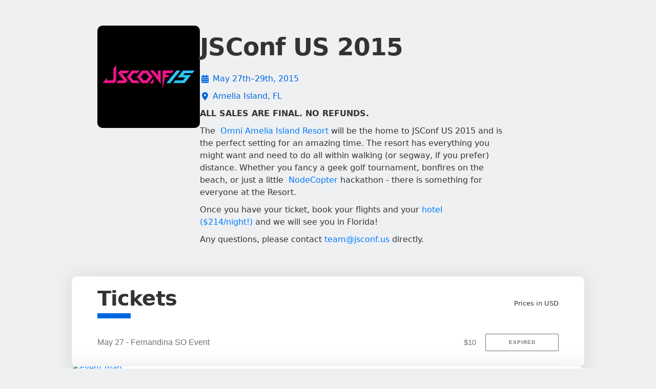

--- FILE ---
content_type: text/html; charset=utf-8
request_url: https://ti.to/jsconf-us/jsconfus2015/with/ssg913n1xcy
body_size: 7945
content:
<!DOCTYPE html>
<html lang="en">
<head>
  <title>JSConf US 2015</title>
  <script src="https://kit.fontawesome.com/94a3bb1628.js" crossorigin="anonymous"></script>

  <link rel="apple-touch-icon" href="https://dashboard.assets.tito.io/assets/icon-be30d6867bd53535c1a707b8e188386002ab1cbedd128c1050c899650d4d9f44.png">

<link rel="icon" href="/favicon.ico" type="image/x-icon" />


  
        <meta charset="utf-8">
        <meta http-equiv="X-UA-Compatible" content="IE=edge">
        <meta name="viewport" content="width=device-width, initial-scale=1.0, maximum-scale=5.0">
      
  <meta name="description" content="ALL SALES ARE FINAL. NO REFUNDS. The  Omni Amelia Island Resort will be the home to JSConf US 2015 and is the perfect setting for an amazing time. The resort has everything you might want and need to do all within walking (or segway, if you prefer) distance. Whether you fancy a geek golf tournament, bonfires on the beach, or just a little  NodeCopter hackathon - there is something for everyone at the Resort. Once you have your ticket, book your flights and your hotel ($214/night!) and we will see you in Florida! Any questions, please contact team@jsconf.us directly." />
<meta name="author" content="Team Tito" />
<link rel="canonical" href="https://ti.to/jsconf-us/jsconfus2015" />

<meta name="tito-account-slug" content="jsconf-us" />
<meta name="tito-event-slug" content="jsconfus2015" />


<meta name="twitter:card" content="summary" />
<meta name="twitter:side" content="@useTito" />
<meta name="twitter:image" content="https://do3z7e6uuakno.cloudfront.net/uploads/event/logo/1003340/logo.png" />

<meta name="url" property="og:url" content="https://ti.to/jsconf-us/jsconfus2015" prefix="og: http://ogp.me/ns#" />
<meta name="title" property="og:title" content="JSConf US 2015" prefix="og: http://ogp.me/ns#" />
<meta name="description" property="og:description" content="ALL SALES ARE FINAL. NO REFUNDS. The  Omni Amelia Island Resort will be the home to JSConf US 2015 and is the perfect setting for an amazing time. The resort has everything you might want and need to do all within walking (or segway, if you prefer) distance. Whether you fancy a geek golf tournament, bonfires on the beach, or just a little  NodeCopter hackathon - there is something for everyone at the Resort. Once you have your ticket, book your flights and your hotel ($214/night!) and we will see you in Florida! Any questions, please contact team@jsconf.us directly." prefix="og: http://ogp.me/ns#" />
<meta name="site_name" property="og:site_name" content="Tito" prefix="og: http://ogp.me/ns#" />
<meta name="image" property="og:image" content="https://do3z7e6uuakno.cloudfront.net/uploads/event/logo/1003340/logo.png" prefix="og: http://ogp.me/ns#" />

  <link rel="stylesheet" media="screen" href="https://dashboard.assets.tito.io/assets/checkout/application-88909367c921438aeea834adcca6dddf7f852d3859bb42273396adef445b939b.css" />
  
  <script src="https://js.tito.io/v2/with/inline,hits"></script>
</head>
<body class="mcdonagh-theme">

  <div class="content-wrapper">
    <main>
      



<div class="container">
  <div class="tito-basic-info-block with-markdown-complex-html with-markdown-long" id="tito-basic-info">
    <img alt="JSConf US 2015 logo" class="event-logo no-banner square-aspect-ratio" src="https://do3z7e6uuakno.cloudfront.net/uploads/event/logo/1003340/logo.png" />
    <div>
        <h1 class="event-title">JSConf US 2015</h1>

      <div class="tito-event-meta">
        <div class="tito-event-homepage--basic-info tito-event-homepage--basic-info-cal">
  <i class="fa-solid fa-calendar-days fa-fw"></i>
  <a href="https://checkout.tito.io/jsconf-us/jsconfus2015?format=ics">
    May 27th–29th, 2015
</a></div>

        <div class="tito-event-homepage--basic-info tito-event-homepage--basic-info-location">
  <i class="fa-solid fa-location-dot fa-fw"></i>
  <a href="https://maps.google.com/maps?q=Omni+Amelia+Island%2C+39+Beach+Lagoon+Rd%2C+Amelia+Island%2C+FL+32034">
    Amelia Island, FL
</a></div>
        
      </div>

      <div class="tito-description markdown">
  <p><strong>ALL SALES ARE FINAL.</strong><strong> NO REFUNDS.</strong></p>

<p>The  <a href="http://www.omnihotels.com/FindAHotel/AmeliaIsland.aspx" target="_parent">Omni Amelia Island Resort</a> will be the home to JSConf US 2015 and is the perfect setting for an amazing time. The resort has everything you might want and need to do all within walking (or segway, if you prefer) distance. Whether you fancy a geek golf tournament, bonfires on the beach, or just a little  <a href="http://www.nodecopter.com/" target="_parent">NodeCopter</a> hackathon - there is something for everyone at the Resort.  </p>

<p>Once you have your ticket, book your flights and your <a href="http://www.omnihotels.com/hotels/amelia-island-plantation/meetings/js-conference-5" target="_parent">hotel ($214/night!)</a> and we will see you in Florida!</p>

<p>Any questions, please contact <a href="mailto:team@jsconf.us" target="_parent">team@jsconf.us</a> directly.</p>

</div>

    </div>
  </div>
</div>

<div class="section-list">
  <div class="container">
    <section class="tito-ejs-block" id="tickets">
      <h2 class="tito-heading">
        Tickets
        <span class="ambiguous-currency">
          Prices in USD
        </span>
      </h2>
      <tito-widget event="jsconf-us/jsconfus2015" releases="ssg913n1xcy"></tito-widget>
    </section>
  </div>



    <div class="container">
      <div class="tito-ejs-block--no-padding">
          <div class="google-static-map">
            <a target="_blank" href="http://maps.google.com/maps/@30.55395872938028,-81.44329289537049,17z"><img alt="Event map" src="https://maps.googleapis.com/maps/api/staticmap?size=1280x200&maptype=roadmap&center=30.55395872938028%2C-81.44329289537049&markers=size%3Amid%7Ccolor%3A0x197dfb&sensor=false&format=png32&scale=2&visual_refresh=true&zoom=17&style=feature%3Apoi%7Cvisibility%3Aoff&key=AIzaSyCHKIKse-Xyp7q-p0t3DQ6chYjGlT5sNx0&signature=hbThOgChInal3oCOtLrffLmi9Wc=" /></a>
          </div>
        <section class="additional-info-section" id="additional-info">
          <h3 class="tito-heading">
            Additional Information
          </h3>
          <div class="side-by-side">
            
            <div class="venues-links-list">
              <div class="tito-venues-section">
  <h4 class="tito-venues-heading">Venue</h4>
  <ul class="tito-venues">
      <li>
          <a href="/jsconf-us/jsconfus2015/with">
  <span>
    <i class="fa-solid fa-location-dot mr-2"></i>
    Omni Amelia Island, 39 Beach Lagoon Rd, Amelia Island, FL 32034
  </span>
  <i class="fa-solid fa-chevron-right"></i>
</a>
      </li>
  </ul>
</div>
              <div class="tito-links-section">
  <h4 class="tito-venues-heading">
    Links
  </h4>
  <ul class="tito-links">
        <li>
          <a href="mailto:voodootikigod@gmail.com">
            <span>
              <i class="fa-solid fa-envelope"></i>
              voodootikigod@gmail.com
            </span>
            <i class="fa-solid fa-chevron-right"></i>
</a>        </li>
  </ul>
</div>
            </div>
          </div>
        </section>
      </div>
    </div>


</div>

    </main>

    <footer class="main-footer">
      <div>
        <div class="main-footer--tito">
          <img alt="Tito" src="https://dashboard.assets.tito.io/assets/tito-redux-0ef98f4d793d958d5144e00c934c0b2afa476fdecaab5131cf8fd97ab3517ff2.svg" />
          <div>
            <strong>By the power of Tito</strong>
            <span>
              <a target="_blank" href="https://ti.to">
                &copy; 2011–2026 Team Tito
              </a>
              &middot;
              <a target="_blank" href="https://ti.to/privacy">View our privacy policy</a>
            </span>
          </div>
        </div>
        <div class="main-footer--event">
          <div>
            <a href="https://lookup.tito.io">Retrieve your ticket</a>
          </div>
        </div>
      </div>
    </footer>
  </div>
  
  <!-- CACHE MISS -->
</body>
</html>


--- FILE ---
content_type: image/svg+xml
request_url: https://dashboard.assets.tito.io/assets/tito-redux-0ef98f4d793d958d5144e00c934c0b2afa476fdecaab5131cf8fd97ab3517ff2.svg
body_size: 2182
content:
<?xml version="1.0" encoding="utf-8"?>
<!DOCTYPE svg PUBLIC "-//W3C//DTD SVG 1.1//EN" "http://www.w3.org/Graphics/SVG/1.1/DTD/svg11.dtd">
<svg version="1.1" id="Layer_1" xmlns="http://www.w3.org/2000/svg" xmlns:xlink="http://www.w3.org/1999/xlink" x="0px" y="0px"
	 width="441.298px" height="398.903px" viewBox="0 0 441.298 398.903" enable-background="new 0 0 441.298 398.903"
	 xml:space="preserve">
<g>
	<g>
		<path fill="#4A4949" d="M359.049,31.988c3.722,24.318,11.243,86.921,14.506,193.735c14.323,0,25.016,0,25.016,0
			s-3.193-59.16-18.409-191.749L359.049,31.988z"/>
		<g>
			<path fill="#4A4949" d="M406.384,1.426l-56.951,5.736c-4.373,0-7.937,3.557-7.937,7.944c0,4.382,3.563,7.935,7.937,7.935
				l56.951,5.67V1.426z"/>
			<path fill="#4A4949" d="M421.792,0c-0.555,0.043-1.11,0.103-1.649,0.2l-6.062,0.573v28.662l6.062,0.568
				c0.539,0.098,1.095,0.163,1.649,0.203V0z"/>
			<path fill="#4A4949" d="M429.427,0.313v29.579c6.787-1.503,11.871-7.549,11.871-14.786C441.298,7.86,436.214,1.812,429.427,0.313
				z"/>
		</g>
		<path fill="#4A4949" d="M347.436,137.087h12.761c0,0,6.171,74.142,5.627,96.255c-3.809,0-9.217,0-9.217,0
			S352.443,170.638,347.436,137.087z"/>
	</g>
	<g>
		<path fill="#4A4949" d="M219.511,122.744c-7.147,0-12.938,5.79-12.938,12.934c0,6.951,5.805,12.923,12.364,12.923
			c2.759,0,5.646-1.649,5.646-5.901c0-4.262-3.571-5.255-5.294-5.255c-1.729,0-3.015,0.882-3.015,0.882v-8.823
			c1.474-0.916,2.298-1.283,4.929-1.283c2.435,0,10.068,0.908,11.139,9.123c0.065-0.549,0.111-1.099,0.111-1.665
			C232.455,128.534,226.66,122.744,219.511,122.744z"/>
		<rect x="101.676" y="354.665" fill="#4A4949" width="152.646" height="8.699"/>
		<path fill="#4A4949" d="M270.417,352.295c-3.524,0-6.38,2.857-6.38,6.377c0,3.525,2.855,6.381,6.38,6.381
			c3.521,0,6.386-2.855,6.386-6.381C276.802,355.153,273.937,352.295,270.417,352.295z"/>
		<path fill="#4A4949" d="M327.555,58.818l-85.206-30.46h-133.42l-85.567,30.46c0,0-29.726,164.959-22.115,262.495
			c3.028,0.455,6.223,0.885,9.531,1.305c4.881,11.793,33.477,54.592,45.618,66.732c13.302,13.305,227.466,12.156,239.625,0
			c11.091-11.098,40.81-55.799,45.896-66.969c2.558-0.35,5.023-0.703,7.389-1.068C356.914,219.067,327.555,58.818,327.555,58.818z
			 M296.314,206.18v76.758c0,2.314-1.895,4.209-4.208,4.209H189.294c-2.313,0-4.207-1.895-4.207-4.209V206.18
			c0-2.314,1.894-4.209,4.207-4.209h102.812C294.419,201.971,296.314,203.866,296.314,206.18z M167.473,123.036v-9.405h5.291V97.752
			h10.587v15.879h8.231v9.405h-8.231v20.586c0,4.646,7.642,4.111,7.642,4.111v9.407c-18.229,0.377-18.229-9.016-18.229-9.407
			s0-4.111,0-4.111v-20.586H167.473z M196.065,135.678c0-12.622,10.236-22.858,22.858-22.858c12.626,0,22.861,10.236,22.861,22.858
			c0,12.628-10.235,22.867-22.861,22.867C206.301,158.545,196.065,148.306,196.065,135.678z M118.757,42.81h113.419l16.354,7.806
			H102.379L118.757,42.81z M134.792,249.651c0-3.33,1.923-6.184,4.701-7.6v-44.667c0-2.13,1.725-3.854,3.854-3.854
			c2.131,0,3.855,1.725,3.855,3.854v44.667c2.776,1.416,4.699,4.27,4.699,7.6s-1.923,6.184-4.699,7.598v34.484
			c0,2.131-1.725,3.855-3.855,3.855c-2.13,0-3.854-1.725-3.854-3.855v-34.484C136.715,255.834,134.792,252.981,134.792,249.651z
			 M104.031,239.063c0-3.332,1.924-6.184,4.701-7.6v-34.079c0-2.13,1.724-3.854,3.854-3.854c2.13,0,3.854,1.725,3.854,3.854v34.079
			c2.778,1.416,4.7,4.268,4.7,7.6c0,3.33-1.922,6.182-4.7,7.598v45.072c0,2.131-1.725,3.855-3.854,3.855
			c-2.131,0-3.854-1.725-3.854-3.855v-45.072C105.955,245.245,104.031,242.393,104.031,239.063z M118.667,157.141v-48.212h-13.523
			V97.752h39.395v11.177h-13.521v48.212H118.667z M150.419,157.141v-42.922h11.17v42.922H150.419z M150.419,108.34V97.752h11.17
			v10.588H150.419z M75.526,264.602v-67.217c0-2.13,1.725-3.854,3.854-3.854s3.854,1.725,3.854,3.854v67.213
			c2.78,1.414,4.703,4.27,4.703,7.6s-1.923,6.186-4.703,7.598v11.938c0,2.131-1.725,3.855-3.854,3.855s-3.854-1.725-3.854-3.855
			v-11.939c-2.778-1.412-4.698-4.268-4.698-7.596S72.748,266.014,75.526,264.602z M50.882,291.733c0,2.131-1.725,3.855-3.855,3.855
			s-3.855-1.725-3.855-3.855v-55.838c-2.777-1.416-4.699-4.268-4.699-7.598c0-3.332,1.922-6.184,4.699-7.6v-23.313
			c0-2.13,1.725-3.854,3.855-3.854s3.855,1.725,3.855,3.854v23.313c2.777,1.416,4.699,4.268,4.699,7.6
			c0,3.33-1.922,6.182-4.699,7.598V291.733z M279.329,380.764H74.482L52.367,337.26h248.9L279.329,380.764z"/>
		<g>
			<path fill="#4A4949" d="M214.711,231.004c-3.493,0-5.705,4.479-5.705,13.496c-0.058,9.201,2.149,13.615,5.705,13.615h0.063
				c3.622,0,5.579-4.537,5.579-13.615C220.354,235.667,218.455,231.004,214.711,231.004z"/>
			<path fill="#4A4949" d="M233.305,208.161h-37.127c-2.64,0-4.772,2.139-4.772,4.777v63.234c0,2.639,2.133,4.787,4.772,4.787
				h37.127c2.642,0,4.772-2.148,4.772-4.787v-63.234C238.078,210.299,235.947,208.161,233.305,208.161z M214.711,265.17h-0.062
				c-10.305,0-14.845-9.262-14.908-20.551c0-11.592,4.851-20.674,15.153-20.674c10.613,0,14.846,9.51,14.846,20.43
				C229.74,256.645,224.773,265.17,214.711,265.17z"/>
		</g>
		<path fill="#4A4949" d="M285.214,208.161h-36.959c-2.64,0-4.777,2.139-4.777,4.777v63.234c0,2.639,2.138,4.787,4.777,4.787h36.959
			c2.645,0,4.78-2.148,4.78-4.787v-63.234C289.995,210.299,287.859,208.161,285.214,208.161z M280.65,264.51h-27.827v-5.551
			l5.014-4.531c8.63-7.729,12.795-12.135,12.855-16.719c0-3.197-1.872-5.734-6.398-5.734c-3.382,0-6.338,1.691-8.389,3.197
			l-2.599-6.516c2.9-2.236,7.545-4.049,12.799-4.049c8.932,0,13.76,5.193,13.76,12.314c0,6.584-4.705,11.834-10.438,16.902
			l-3.624,3.02v0.125h14.848V264.51z"/>
	</g>
</g>
</svg>
